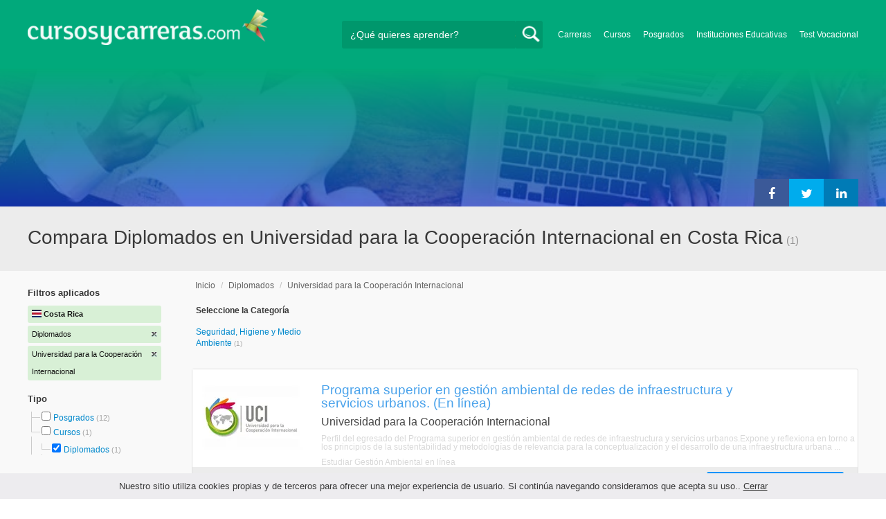

--- FILE ---
content_type: text/html; charset=utf-8
request_url: https://www.google.com/recaptcha/api2/aframe
body_size: 266
content:
<!DOCTYPE HTML><html><head><meta http-equiv="content-type" content="text/html; charset=UTF-8"></head><body><script nonce="KoMmGuDYFssMvJFirCjYng">/** Anti-fraud and anti-abuse applications only. See google.com/recaptcha */ try{var clients={'sodar':'https://pagead2.googlesyndication.com/pagead/sodar?'};window.addEventListener("message",function(a){try{if(a.source===window.parent){var b=JSON.parse(a.data);var c=clients[b['id']];if(c){var d=document.createElement('img');d.src=c+b['params']+'&rc='+(localStorage.getItem("rc::a")?sessionStorage.getItem("rc::b"):"");window.document.body.appendChild(d);sessionStorage.setItem("rc::e",parseInt(sessionStorage.getItem("rc::e")||0)+1);localStorage.setItem("rc::h",'1768599312619');}}}catch(b){}});window.parent.postMessage("_grecaptcha_ready", "*");}catch(b){}</script></body></html>

--- FILE ---
content_type: text/css
request_url: https://www.cursosycarreras.cr/css/directory.critical.min.css?buster=20251217095509
body_size: 4820
content:
@import url(//fonts.googleapis.com/css?family=Roboto:400,100,100italic,300,300italic,400italic,500,500italic,700,700italic,900,900italic);a,article,aside,body,div,form,h1,h2,h4,header,html,i,img,label,li,nav,section,span,strong,ul{margin:0;padding:0;border:0;font-size:100%;font:inherit;vertical-align:baseline}article,aside,header,nav,section{display:block}body{line-height:1}ul{list-style:none}.apply-price-filter{background:#08c;border:none;padding:4px 6px;color:#fff;font-size:12px}.gdpr-advice{display:none;background-color:#edecef;color:#393939;text-align:center;z-index:999999;opacity:1}.gdpr-advice span a{color:#393939;font-size:13px}input::-webkit-input-placeholder{color:#7c7c7c}input:-moz-placeholder{color:#7c7c7c}#buscador-collapsable input::-webkit-input-placeholder{color:#fff!important;font-size:14px!important}#buscador-collapsable input:-moz-placeholder{color:#fff!important;font-size:14px!important}.filter-box{width:214px}a.cross{position:relative;top:-26px;left:418px;text-decoration:none;color:#ccc}.result-list li h2{color:#08c;font-size:19.44px;margin-bottom:8px}.buscador{color:#000!important}.results-section .subcategories nav ul li{display:inline-block;vertical-align:top;width:152px;margin-right:30px;margin-bottom:15px}.results-section .subcategories nav ul li#ver-mas{display:none}body,html{height:100%}.wrap{min-height:100%;background:#f9f9f9}.wrapper{min-height:80%}body:before{content:"";height:100%;float:left;width:0;margin-top:-32767px}.site-background{height:100%;min-width:1247px}ul.cat{clear:both;margin-bottom:0}ul.cat li{margin-bottom:5px}.left{float:left}.right{float:right}.clr{clear:both}*{box-sizing:border-box;-moz-box-sizing:border-box;-webkit-box-sizing:border-box}body{font-family:Arial,sans-serif}.wrapper{margin:0 auto;position:relative;width:1247px}.content-wrapper{margin:0 auto;width:1200px}.content-wrapper-relative-container{margin:0 auto;width:1200px;height:100%;max-height:200px;position:relative}.flag{background:url(https://d2wu8443505y4l.cloudfront.net/img/static/flags.webp);display:block}.flag.arg{background-position:-30px 0;width:14px;height:11px}.search-form{-webkit-box-shadow:0 2px 1px rgba(255,255,255,.21);-moz-box-shadow:0 2px 1px rgba(255,255,255,.21);box-shadow:0 2px 1px rgba(255,255,255,.21);-webkit-box-shadow:inset 0 1px 3px rgba(0,0,0,.52);-moz-box-shadow:inset 0 1px 3px rgba(0,0,0,.52);box-shadow:inset 0 1px 3px rgba(0,0,0,.52);-webkit-border-radius:3px;-moz-border-radius:3px;border-radius:3px;background:#fff;margin-top:27px;height:38px;width:483px;margin-left:10px}.search-form input[type=text]{background:0;border:0;color:#979292;float:left;font-family:Arial;font-size:14px;height:38px;margin:0;outline:0;padding-left:12px;width:320px}.search-form{width:290px;background:0 0;-webkit-box-shadow:none;-moz-box-shadow:none;box-shadow:none;border:none;margin:0}.search-form .search_button{width:40px!important;height:40px;background:#00976c no-repeat;background-image:url(https://d2wu8443505y4l.cloudfront.net/img/static/css_sprites.webp);background-size:115px 85px;background-position:-2rem 3px!important;border:0;-webkit-border-radius:3px;-moz-border-radius:3px;border-radius:3px;margin:0;padding:0;float:right;z-index:999;position:relative}.search-form input[name="q"]{width:0;height:40px;position:relative;left:250px;background:#00976c;color:#fff;-webkit-border-radius:3px 0 0 3px;-moz-border-radius:3px 0 0 3px;border-radius:3px 0 0 3px}.search-form input[name="q"].active{width:250px;left:0}.search-form a.cross{left:234px;top:-27px;display:none}.search-form .buscador{color:#fff!important}.menu-options{position:relative;z-index:2;height:40px;float:right;padding-top:11px;margin-left:22px}.menu-options>ul>li{display:inline-block;position:relative}.menu-options>ul>li+li{margin-left:18px}.menu-options>ul>li>a{color:#fff;display:block;font-size:12.4px;text-decoration:none}#main-content{-webkit-border-radius:3px;-moz-border-radius:3px;border-radius:3px}.search-result{-webkit-border-radius:3px;-moz-border-radius:3px;border-radius:3px;background:#f9f9f9;padding-bottom:20px}.search-result-no-border-top{border-top-right-radius:0!important;border-top-left-radius:0!important;border-top:0}.search-result-text{min-height:90px;background-color:#ececec;border:0;padding:27px 0}.search-result-text span{color:#959494;font-size:20px;line-height:30px;display:inline-block;margin-top:3px}.search-result-text h1{color:#393939;font-size:28px;line-height:28px;display:inline-block;margin-top:4px;margin-bottom:2px}.search-result-text h1 span{font-size:14.79px;vertical-align:baseline}.results-section .subcategories ul a{color:#08c;font-size:12px;text-decoration:none}.results-section .subcategories ul span{color:#a6a6a6;font-size:10px;vertical-align:baseline}.result-list li h2{color:#08c;font-size:19.44px;margin-bottom:8px;max-width:540px}.result-list li h2 a{color:#08c;text-decoration:none}.search-result aside{padding-top:25px}.search-result aside .title{color:#383838;font-size:13px;margin-bottom:12px;font-weight:700}.search-result aside .checkbox input[type=checkbox]{margin:0}.search-result aside .checkbox a{color:#08c;font-size:12px;text-decoration:none}.search-result aside .checkbox span{color:#a6a6a6;font-size:10.53px;vertical-align:baseline}.search-result aside .checkbox li+li{margin-top:5px}.search-result aside .location ul{background:url(https://d2wu8443505y4l.cloudfront.net/img/static/child-line.webp) 5px 0 repeat-y}.search-result aside .location li.first-node{background:url(https://d2wu8443505y4l.cloudfront.net/img/static/first-node.webp) repeat-x}.search-result aside .location li.last-node{background:url(https://d2wu8443505y4l.cloudfront.net/img/static/first-node.webp) bottom left repeat-x}.search-result aside .location label{padding-left:5px}.search-result aside .location .child-filters{margin-top:9px}.search-result aside .location .child-filters li.last-node{background:url(https://d2wu8443505y4l.cloudfront.net/img/static/last-child-node.webp) 5px 8px no-repeat}.search-result aside .location .child-filters li{background:url(https://d2wu8443505y4l.cloudfront.net/img/static/child-line-horizontal.webp) 5px 8px no-repeat;padding-left:15px}.search-result aside .applied-filters li+li{margin-top:4px}.search-result aside .applied-filters a{-webkit-border-radius:3px;-moz-border-radius:3px;border-radius:3px;background:#d8f0d6;color:#111;display:block;font-size:11px;line-height:25px;overflow:hidden;padding:0 6px;text-decoration:none;width:193px}.search-result aside .applied-filters a .flag{float:left;margin-right:3px;position:relative;top:6px}.search-result aside .applied-filters a .text_country{float:left;font-weight:700}.search-result aside .applied-filters a .text{float:left;width:165px}.search-result aside .applied-filters a .close{background:url(https://d2wu8443505y4l.cloudfront.net/img/static/sprite.webp) -425px -422px;display:block;height:7px;margin-left:7px;margin-top:9px;width:8px}.search-result aside .filter-box+.filter-box{margin-top:20px}.cf:after{visibility:hidden;display:block;font-size:0;content:" ";clear:both;height:0}#categoryBanner{display:block}header #categoryBanner div.banner-container{width:100%;height:199px;background-position:center top;background-size:2000px 366px;background-repeat:no-repeat;background-attachment:fixed;-webkit-border-radius:3px;-moz-border-radius:3px;border-radius:3px;border-bottom-right-radius:0!important;border-bottom-left-radius:0!important;background-color:#01a97b}#categoryBanner_mobile{display:none}header #categoryBanner .banner-gradient-opacity{height:100%;width:100%;background:-moz-linear-gradient(top,rgba(1,169,120,1) 0,rgba(1,169,120,.5) 100%);background:-webkit-linear-gradient(top,rgba(1,169,120,1) 0,rgba(1,169,120,.5) 100%);background:linear-gradient(to bottom,rgba(1,169,120,1) 0,rgba(1,169,120,.5) 100%);filter:progid:DXImageTransform.Microsoft.gradient( startColorstr='#01A97B', endColorstr='#8001A97B', GradientType=0)}header #categoryBanner .banner-gradient-opacity.blue{background:linear-gradient(to bottom,rgba(1,169,120,1) 0,rgba(5,-186,1898,.6) 124%)!important}.owl-carousel .owl-item .owl-leaducate{width:844px;height:473px}.go-top{display:none;height:40px;width:40px;position:fixed;bottom:25px;right:25px;z-index:10;overflow:hidden;text-indent:100%;white-space:nowrap;background:#198a4a url(https://d2wu8443505y4l.cloudfront.net/img/static/arrow-up-white-small.webp) no-repeat center 50%;opacity:.5}input:-webkit-autofill{-webkit-box-shadow:0 0 0 1000px #fff inset!important}.social-share{display:block;list-style:none;padding:0;text-align:center;position:absolute;bottom:0;right:0}.social-share>li{display:block;margin:0;padding:0;float:right}.social-share .feysbuk{background-color:#3b5998}.social-share .tivitir{background-color:#00aced}.social-share .linktin{background-color:#007bb6}.social-share a,.social-share a:visited{outline:0 none!important}.social-share a{color:#fff}.social-share a{position:relative;width:50px;height:40px;display:list-item;list-style-type:none}.social-share i{line-height:inherit;font-size:18px;text-align:center}.fa{margin-top:13px}#official_title{position:relative;top:-3px;margin-left:2px;background-color:#ffc;padding:3px}.official_title_container_mobile{display:none}.show_mobile_only{display:none}.result-list li.section-ficha h2 a{color:#49a2eb}.result-list li.section-ficha h2{max-width:none;padding-right:10px}#form_not_multi{display:none;margin:0;color:#fff;font-size:20px;text-align:center;background:#01a97b;padding:20px;width:500px}@media (min-width:0px) and (max-width:1000px){.result-list li.section-ficha .mobile-info-btn.with-addon,.result-list li.section-ficha .mobile-info-btn.with-addon a{width:calc(90% - 60px);margin-left:5%}.result-list li.section-ficha .mobile-info-btn{margin-top:20px}.gdpr-advice{padding:6px!important;font-size:11px!important}.gdpr-advice span a{font-size:11px!important}a.cross{display:none!important}.search-form{display:block}.apply-price-filter{margin:5px 18px 12px 18px!important;padding:8px 12px!important}.wrapper{width:100%!important}.wrap{min-height:500px}.wrap .wrapper{width:100%}.wrap .wrapper section#main-content .search-result{width:100%;background-color:#fff;background-image:none;border-radius:0;border:none}.wrap .wrapper section#main-content .search-result .search-result-text{width:100%;padding:0 10px;background-color:#ececec;height:auto}.wrap .wrapper section#main-content .search-result .search-result-text h1,.wrap .wrapper section#main-content .search-result .search-result-text span{padding:5px 0;padding-left:5px}.wrap .wrapper section#main-content .search-result .search-result-text span{font-weight:700;color:#7c7c7c;margin-top:7px!important;font-size:14px}.wrap .wrapper section#main-content .search-result .search-result-text .content-wrapper{width:100%}.wrap .wrapper section#main-content .search-result article.results-bottom .content-wrapper{width:100%}.wrap .wrapper section#main-content .search-result article.results-bottom .content-wrapper aside.left{display:none}}.mobile-menu-js{display:none;position:fixed;z-index:10;left:0;right:0}@media (min-width:0px) and (max-width:1000px){body{background:#2c2c2c!important}.wrap{width:100%;display:block}.wrap *{font-family:Roboto,sans-serif}.wrap .wrapper{width:100%}.wrap .wrapper .content-wrapper{width:100%}.wrap .wrapper .content-wrapper .span_h{width:82%;color:#77a33d}nav.result-list ul li h2{font-size:18px}nav.result-list ul li h2{color:#000}nav.result-list ul li h2 a{color:#000}nav.result-list ul li.with-logo h2{width:83%}nav.result-list ul li.with-logo h2 a{color:#000}nav.result-list ul li>div{background:0 0}nav.result-list ul li h2{width:96%;color:#000;margin-top:2px}nav.result-list ul li h2{margin-top:10px;max-width:270px;margin-bottom:5px}nav.result-list ul li a{background:0 0}}.subcategories-js{text-align:right;padding:25px 10px;background-color:#fff;position:relative;min-height:67px}.subcategories-js .button-filter-container{position:absolute;right:22px;top:18px}.subcategories-js .button-filter-container .button-filter-js{padding:10px;background-color:#00b700;text-decoration:none;color:#fff;border-radius:4px}.subcategories-js .applied-filters-js{text-align:left;width:70%}.subcategories-js .applied-filters-js ul{padding:0;margin:0}.subcategories-js .mobile-filters-js{display:none;text-align:left;position:absolute;top:41px;width:100%;z-index:2;border-top:1px solid #fff;background-color:#fff;-webkit-box-shadow:0 3px 0 0 #397e04!important;-moz-box-shadow:0 3px 0 0 #397e04!important;box-shadow:0 3px 0 0 #397e04!important;left:-1px;width:101%}@media (min-width:0px) and (max-width:1000px){.site-background{min-width:10px}#main-content{border-radius:0;box-shadow:0 0 0}.subcategories-js{padding:11px 10px;background-color:#e5e5e5;position:relative;min-height:61px;border-bottom:1px solid #ddd}.subcategories-js .button-filter-container .button-filter-js{background-color:#0393fa}.subcategories-js .applied-filters-js{width:auto;margin-right:100px}header{position:fixed;z-index:10;left:0;right:0;background-color:#01a97b}div.wrapper{padding-top:50px}html{background:0 0}.content-wrapper{width:220px;height:100%}.subcategories-js .button-filter-container .button-filter-js{font-family:Roboto;font-size:16px;box-shadow:0 4px 0 0 #0280da;font-weight:400;text-shadow:1px 1px 1px #0280da;padding-top:8px;padding-bottom:7px;padding-left:13px;padding-right:13px}.results-bottom{border-top:1px solid #ddd}.result-list h2 a{display:block;min-height:21px}.search-result-text h1{font-size:22px;color:#7c7c7c!important}.search-result-text h1 strong{color:#393939;font-size:22px;word-break:break-word}.search-result-text h1{font-size:22px;color:#7c7c7c}.result-list li h2{margin-bottom:2px}.wrap .wrapper .content-wrapper .span_h{width:100%;color:#77a33d!important}.wrap .wrapper section#main-content .search-result{background-color:#f9f9f9!important}.results-section .subcategories ul a{font-size:16px;font-weight:500;color:#1f7dba}.results-section .subcategories ul span{color:#7c7c7c;font-size:14px;font-weight:500}.results-section .subcategories nav ul li{border-top:1px solid #ddd;width:100%;padding:10px 0 10px 10px;margin:0;background-color:#fff}.results-section .subcategories nav ul li#ver-mas{display:flex;flex-direction:row;justify-content:center}.results-section .subcategories nav ul li#ver-menos{display:flex;flex-direction:row;justify-content:center}.sub-ver-mas{font-size:16px;font-weight:500;color:#1f7dba;text-align:center;padding:0 10px 0 0;margin-left:-30px}.bg-sub-ver-mas{background-image:url(https://d2wu8443505y4l.cloudfront.net/img/static/css_sprites.webp);background-position:-84px -87px;background-repeat:no-repeat;margin-left:84px;position:relative;width:33px;display:flex;height:21px;margin-top:-5px;margin-right:-42px;transform:scale(.6)}.sub-ver-menos{font-size:16px;font-weight:500;color:#1f7dba;text-align:center;padding:0 10px 0 0;margin-left:-30px}.bg-sub-ver-menos{background-image:url(https://d2wu8443505y4l.cloudfront.net/img/static/css_sprites.webp);background-position:-156px -10px;background-repeat:no-repeat;margin-left:84px;position:relative;width:33px;display:flex;height:21px;margin-top:-5px;margin-right:-42px;transform:scale(.6)}.results-section .subcategories ul li:nth-child(n+5){display:none}.wrapper{width:100%}.wrap .wrapper section#main-content .search-result .search-result-text span{font-weight:700;color:#7c7c7c;margin:0!important;font-size:14px;padding:0;float:none;vertical-align:middle!important}.wrap .wrapper section#main-content .search-result .search-result-text h1{font-weight:700;font-size:23px;line-height:35px}}@media (min-width:241px) and (max-width:1000px){.wrap .wrapper section#main-content .search-result article.results-bottom .content-wrapper .results-section.right nav.result-list ul li.with-logo h2{width:90%}}@media (min-width:480px) and (max-width:1000px){.wrap .wrapper section#main-content .search-result article.results-bottom .content-wrapper .results-section.right nav.result-list ul li.with-logo h2{width:90%}}@media (min-width:601px) and (max-width:1000px){.wrap .wrapper section#main-content .search-result article.results-bottom .content-wrapper .results-section.right nav.result-list ul li.with-logo h2{width:90%}}@media (min-width:601px) and (max-width:1000px){nav.result-list ul li.with-logo h2{width:83%}nav.result-list ul li.with-logo h2 a{color:#000}}@media (min-width:1000px){.subcategories-js{display:none!important}}@media (min-width:1000px){.subcategories-js{display:none}}.bg-sub-ver-mas{background-image:url(https://d2wu8443505y4l.cloudfront.net/img/static/css_sprites.webp);background-position:-84px -87px;background-repeat:no-repeat;margin-left:84px;position:relative;width:33px;display:flex;height:21px;margin-top:-5px;margin-right:-42px;transform:scale(.6)}.sub-ver-menos{font-size:16px;font-weight:500;color:#1f7dba;text-align:center;padding:0 10px 0 0;margin-left:-30px}.bg-sub-ver-menos{background-image:url(https://d2wu8443505y4l.cloudfront.net/img/static/css_sprites.webp);background-position:-156px -10px;background-repeat:no-repeat;margin-left:84px;position:relative;width:33px;display:flex;height:21px;margin-top:-5px;margin-right:-42px;transform:scale(.6)}@media (min-width:0px) and (max-width:1000px){.search-result-text h1{margin-left:0!important}.social-share{display:none}#categoryBanner{display:none}#categoryBanner_mobile{display:block;width:100%;height:63px;float:left}#categoryBanner_mobile div{width:100%;height:100%;background-position:center center;background-size:100% auto;background-repeat:no-repeat;background-size:cover}}@media (min-width:0px) and (max-width:1000px){.owl-carousel .owl-item .owl-leaducate{width:100%;height:54vw}.go-top{right:10px}#official_title{display:none}.titulo-oficial-mobile{float:left;margin-left:0}#official_title_mobile{position:absolute;margin-left:5px;background-color:#ffc;color:#333832;padding:3px;font-size:90%}.official_title_container_mobile{display:block;margin:15px 0!important}}@media (max-width:1000px){div.wrapper{background-color:#fff;min-height:1px}}@media (max-width:1000px){.hide_mobile{display:none!important}.show_mobile_only{display:block}}@media (max-width:1000px){.search-form input[name="q"]{left:0}#categoryBanner_mobile .banner-gradient-opacity{height:100%;width:100%;background:-moz-linear-gradient(top,rgba(1,169,120,1) 0,rgba(1,169,120,.5) 100%);background:-webkit-linear-gradient(top,rgba(1,169,120,1) 0,rgba(1,169,120,.5) 100%);background:linear-gradient(to bottom,rgba(1,169,120,1) 0,rgba(1,169,120,.5) 100%);filter:progid:DXImageTransform.Microsoft.gradient( startColorstr='#01A97B', endColorstr='#8001A97B', GradientType=0)}#categoryBanner_mobile .banner-gradient-opacity.blue{background:linear-gradient(to bottom,rgba(1,169,120,1) 0,rgba(5,-186,1898,.6) 124%)!important}.categoryImageHeightFix{height:110px}.search-form .search_button{float:left;border-radius:0;-webkit-border-radius:0;-moz-border-radius:0}.result-list li.section-ficha #FO-header{width:100%}.result-list li.section-ficha h2{padding-left:10px;margin-top:15px;margin-bottom:10px;line-height:22px}.result-list li.section-ficha h2 a{color:#000}#FO-header hr{border:none;border-top:1px dotted #ddd;width:100%;float:left;margin:0 0 10px 0}.link_all_card{width:100%;height:70%;position:absolute;top:0;left:0}.mobile-info-btn{height:44px;width:90%;background-color:#0393fa!important;clear:both;text-align:center;padding:15px 18px 15px 18px;text-shadow:0 1px 3px #0280da;-webkit-box-shadow:0 3px 0 #0280da;-moz-box-shadow:0 3px 0 #0280da;box-shadow:0 4px 0 #0280da;margin:0 auto;-webkit-border-radius:3;-moz-border-radius:3;border-radius:3px;overflow:hidden}.mobile-info-btn a{color:#fff;text-decoration:none;font-family:Arial;font-size:16px;position:absolute;left:0;width:100%;height:30px}#form_not_multi{width:100%}}.header2{background-color:#01a97b}.header2 .wr1{margin:auto;max-width:1200px;width:auto;padding-top:18px;padding-bottom:16px}.header2 .wr1 .header-logo2{float:left}.header2 .wr1 #buscador-collapsable{float:right;margin-top:12px}.header2 .wr1 .menu-options{float:right;margin-top:12px}.menu-btn{display:none}.search-btn{display:none}@media (max-width:1000px){.menu-btn{display:block;position:fixed;top:0;left:0;width:76px;height:46px;background:url(https://d2wu8443505y4l.cloudfront.net/img/static/css_sprites.webp);background-repeat:no-repeat;background-position:-10px -86px;z-index:10000;margin-left:-10px;transform:scale(.5)}.search-btn{display:block;position:fixed;top:0;right:0;width:50px;height:53px;background-image:url(https://d2wu8443505y4l.cloudfront.net/img/static/lupa32_verde.webp);background-repeat:no-repeat;background-size:22px 22px;background-position:center center;z-index:10001}.header2{background-color:transparent;z-index:1000}.header2 .wr1{margin:0;padding:0;background-color:#01a97b;height:50px}.header2 .wr1 #buscador-collapsable{float:none;display:block;margin:0;background-color:#ddd;position:absolute;top:50px;left:0;width:100%;height:56px;display:none}.header2 .wr1 #buscador-collapsable .search-form{position:absolute;top:8px;width:80%;left:50%;margin-left:-40%}.header2 .wr1 #buscador-collapsable .search-form input[name="q"].active{width:89%}.header2 .wr1 #buscador-collapsable .search-form .search_button{width:10%;background-position:right 13px center;border-radius:0 3px 3px 0}.header2 .wr1 .header-logo2{float:none;display:block;margin:auto;width:220px;padding-top:13px}.header2 .wr1 .header-logo2 img{height:27px;width:220px}.header2 .wr1 .header-logo2 #header-logo-ar2{margin-left:1px}.header2 .wr1 .header-logo2 #header-logo-ar2 a{padding-top:0}.header2 .wr1 .header-logo2 #header-logo-ar2 a img{width:auto;height:27px}.header2 .wr1 .menu-options{position:fixed;width:100%;top:39px;left:0;height:auto;float:none;margin:0;float:none;display:none;z-index:1000}.header2 .wr1 .menu-options ul{display:block;width:100%}.header2 .wr1 .menu-options ul li{text-align:left;background:#01a97b;border-top:1px solid #08c18d;padding:15px;display:block;width:100%}.header2 .wr1 .menu-options ul li a{color:#fff;text-decoration:none;width:100%;display:block;font-weight:300;font-size:23px}.header2 .wr1 .menu-options>ul>li+li{margin-left:0}.header2 .wr1 .menu-options>ul>li{margin-left:0}}@media (max-width:420px){.header2 .wr1 #buscador-collapsable .search-form input[name="q"].active{width:80%}.header2 .wr1 #buscador-collapsable .search-form .search_button{width:20%;background-position:center center}}#filter-mobile-wrapper{background-color:#e5e5e5;position:relative;min-height:60px;display:none;border-bottom:1px solid #ddd;min-height:62px}#filter-mobile-wrapper .applied-filters{display:none}#filter-mobile-wrapper #btn-filtrar{position:absolute;right:22px;top:10px}#filter-mobile-wrapper #btn-filtrar{padding:10px;background-color:#00b700;text-decoration:none;color:#fff;border-radius:4px}@media (min-width:0) and (max-width:1000px){#filter-mobile-wrapper{display:block}#filter-mobile-wrapper #btn-filtrar{background-color:#0393fa}#filter-mobile-wrapper #btn-filtrar{font-family:Roboto;font-size:16px;box-shadow:0 4px 0 0 #0280da;font-weight:400;text-shadow:1px 1px 1px #0280da;padding-top:8px;padding-bottom:7px;padding-left:13px;padding-right:13px}#aside-left{width:100%;padding:0;margin:0;position:absolute;z-index:1000;border-top:1px solid #fff;border-bottom:3px solid #397e04}#aside-left:before{content:"";display:block;width:0;height:0;border-left:12px solid transparent;border-right:12px solid transparent;border-top:10px solid #eee;position:absolute;top:-1px;right:49px;z-index:501}#aside-left:after{content:"";display:block;width:0;height:0;border-left:10px solid transparent;border-right:10px solid transparent;position:absolute;top:-1px;right:51px;z-index:502;border-top:8px solid #56bd06}#aside-left .applied-filters{display:none}#aside-left .checkbox{margin:0;padding:0;width:100%;background-color:#01a97b;color:#fff;height:auto!important}#aside-left .checkbox nav{display:none;background-color:#fff}#aside-left .checkbox nav ul{margin:0;padding:0;background-image:none}#aside-left .checkbox nav li{margin:0;padding:0;background-image:none}#aside-left .checkbox nav input[type=checkbox]{display:none}#aside-left .checkbox nav label{display:block;padding:13px 15px;margin:0;border-top:1px solid #ddd}#aside-left .checkbox nav label a{font-size:16px;font-weight:500}#aside-left .checkbox nav label span{font-weight:500;font-size:14px;color:#7c7c7c}#aside-left .checkbox br{display:none}#aside-left .checkbox .title{display:block;width:100%;color:#fff;padding:10px 15px;position:relative;height:40px;margin:0!important;font-weight:500;font-size:18px;border-bottom:1px solid #397e04}#aside-left .checkbox .title{background-image:url(https://d2wu8443505y4l.cloudfront.net/img/static/arrow-down-white.webp);background-repeat:no-repeat;background-size:21px 12px;background-position:right 25px top 17px}#filter-mobile-wrapper .applied-filters{margin-right:100px;padding:10px;display:block}#filter-mobile-wrapper .applied-filters ul{padding:0;margin:0}#filter-mobile-wrapper .applied-filters ul{padding:0;margin:0}#filter-mobile-wrapper .applied-filters ul li{display:inline-block;width:auto;text-align:left;margin:0 5px 0 0;padding:0;clear:none;margin-bottom:5px}#filter-mobile-wrapper .applied-filters ul li a{border-radius:3px;background:#eaeaea;color:#111;display:block;line-height:25px;overflow:hidden;padding:5px 5px 0;text-decoration:none;width:auto;font-size:14px;background:#fff;padding:5px 7px 5px 7px;font-family:arial}#filter-mobile-wrapper .applied-filters ul li a .close{background:#878787;display:block;height:17px;width:17px;margin-left:7px;margin-top:1px;padding:4px;position:relative;border-radius:100px;margin-top:4px}#filter-mobile-wrapper .applied-filters ul li a .close:after{position:absolute;content:"X";top:-3px;left:0;width:100%;text-align:center;height:100%;color:#fff;font-weight:400;font-size:12px}#filter-mobile-wrapper .applied-filters span{font-family:arial;color:#737272;font-weight:700}}@font-face{font-family:Roboto;font-style:normal;font-weight:100;src:local(''),url(https://d2wu8443505y4l.cloudfront.net/fonts/roboto-v29-latin-100.woff2) format('woff2'),url(https://d2wu8443505y4l.cloudfront.net/fonts/roboto-v29-latin-100.woff) format('woff')}@font-face{font-family:Roboto;font-style:italic;font-weight:100;src:local(''),url(https://d2wu8443505y4l.cloudfront.net/fonts/roboto-v29-latin-100italic.woff2) format('woff2'),url(https://d2wu8443505y4l.cloudfront.net/fonts/roboto-v29-latin-100italic.woff) format('woff')}@font-face{font-family:Roboto;font-style:normal;font-weight:300;src:local(''),url(https://d2wu8443505y4l.cloudfront.net/fonts/roboto-v29-latin-300.woff2) format('woff2'),url(https://d2wu8443505y4l.cloudfront.net/fonts/roboto-v29-latin-300.woff) format('woff')}@font-face{font-family:Roboto;font-style:italic;font-weight:300;src:local(''),url(https://d2wu8443505y4l.cloudfront.net/fonts/roboto-v29-latin-300italic.woff2) format('woff2'),url(https://d2wu8443505y4l.cloudfront.net/fonts/roboto-v29-latin-300italic.woff) format('woff')}@font-face{font-family:Roboto;font-style:normal;font-weight:400;src:local(''),url(https://d2wu8443505y4l.cloudfront.net/fonts/roboto-v29-latin-regular.woff2) format('woff2'),url(https://d2wu8443505y4l.cloudfront.net/fonts/roboto-v29-latin-regular.woff) format('woff')}@font-face{font-family:Roboto;font-style:italic;font-weight:400;src:local(''),url(https://d2wu8443505y4l.cloudfront.net/fonts/roboto-v29-latin-italic.woff2) format('woff2'),url(https://d2wu8443505y4l.cloudfront.net/fonts/roboto-v29-latin-italic.woff) format('woff')}@font-face{font-family:Roboto;font-style:normal;font-weight:500;src:local(''),url(https://d2wu8443505y4l.cloudfront.net/fonts/roboto-v29-latin-500.woff2) format('woff2'),url(https://d2wu8443505y4l.cloudfront.net/fonts/roboto-v29-latin-500.woff) format('woff')}@font-face{font-family:Roboto;font-style:italic;font-weight:500;src:local(''),url(https://d2wu8443505y4l.cloudfront.net/fonts/roboto-v29-latin-500italic.woff2) format('woff2'),url(https://d2wu8443505y4l.cloudfront.net/fonts/roboto-v29-latin-500italic.woff) format('woff')}@font-face{font-family:Roboto;font-style:normal;font-weight:700;src:local(''),url(https://d2wu8443505y4l.cloudfront.net/fonts/roboto-v29-latin-700.woff2) format('woff2'),url(https://d2wu8443505y4l.cloudfront.net/fonts/roboto-v29-latin-700.woff) format('woff')}@font-face{font-family:Roboto;font-style:italic;font-weight:700;src:local(''),url(https://d2wu8443505y4l.cloudfront.net/fonts/roboto-v29-latin-700italic.woff2) format('woff2'),url(https://d2wu8443505y4l.cloudfront.net/fonts/roboto-v29-latin-700italic.woff) format('woff')}@font-face{font-family:Roboto;font-style:normal;font-weight:900;src:local(''),url(https://d2wu8443505y4l.cloudfront.net/fonts/roboto-v29-latin-900.woff2) format('woff2'),url(https://d2wu8443505y4l.cloudfront.net/fonts/roboto-v29-latin-900.woff) format('woff')}@font-face{font-family:Roboto;font-style:italic;font-weight:900;src:local(''),url(https://d2wu8443505y4l.cloudfront.net/fonts/roboto-v29-latin-900italic.woff2) format('woff2'),url(https://d2wu8443505y4l.cloudfront.net/fonts/roboto-v29-latin-900italic.woff) format('woff')}